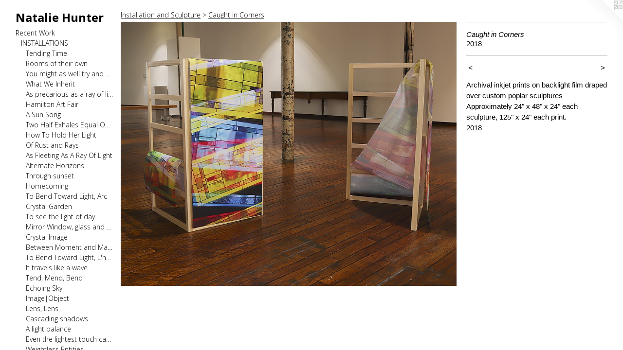

--- FILE ---
content_type: text/html;charset=utf-8
request_url: https://natalie-hunter.com/artwork/4451495-Caught%20in%20Corners%20.html
body_size: 7568
content:
<!doctype html><html class="no-js a-image mobile-title-align--center has-mobile-menu-icon--left has-text-next-to-media p-artwork has-page-nav l-bricks mobile-menu-align--center has-wall-text "><head><meta charset="utf-8" /><meta content="IE=edge" http-equiv="X-UA-Compatible" /><meta http-equiv="X-OPP-Site-Id" content="47350" /><meta http-equiv="X-OPP-Revision" content="12105" /><meta http-equiv="X-OPP-Locke-Environment" content="production" /><meta http-equiv="X-OPP-Locke-Release" content="v0.0.141" /><title>Natalie Hunter</title><link rel="canonical" href="https://natalie-hunter.com/artwork/4451495-Caught%20in%20Corners%20.html" /><meta content="website" property="og:type" /><meta property="og:url" content="https://natalie-hunter.com/artwork/4451495-Caught%20in%20Corners%20.html" /><meta property="og:title" content="Caught in Corners " /><meta content="width=device-width, initial-scale=1" name="viewport" /><link type="text/css" rel="stylesheet" href="//cdnjs.cloudflare.com/ajax/libs/normalize/3.0.2/normalize.min.css" /><link type="text/css" rel="stylesheet" media="only all" href="//maxcdn.bootstrapcdn.com/font-awesome/4.3.0/css/font-awesome.min.css" /><link type="text/css" rel="stylesheet" media="not all and (min-device-width: 600px) and (min-device-height: 600px)" href="/release/locke/production/v0.0.141/css/small.css" /><link type="text/css" rel="stylesheet" media="only all and (min-device-width: 600px) and (min-device-height: 600px)" href="/release/locke/production/v0.0.141/css/large-bricks.css" /><link type="text/css" rel="stylesheet" media="not all and (min-device-width: 600px) and (min-device-height: 600px)" href="/r17694491500000012105/css/small-site.css" /><link type="text/css" rel="stylesheet" media="only all and (min-device-width: 600px) and (min-device-height: 600px)" href="/r17694491500000012105/css/large-site.css" /><link type="text/css" rel="stylesheet" media="only all and (min-device-width: 600px) and (min-device-height: 600px)" href="//fonts.googleapis.com/css?family=Open+Sans:300" /><link type="text/css" rel="stylesheet" media="only all and (min-device-width: 600px) and (min-device-height: 600px)" href="//fonts.googleapis.com/css?family=Open+Sans:700" /><link type="text/css" rel="stylesheet" media="not all and (min-device-width: 600px) and (min-device-height: 600px)" href="//fonts.googleapis.com/css?family=Open+Sans:300&amp;text=MENUHomeRcnt%20WrkAbuviws%26PladgThCVpy" /><link type="text/css" rel="stylesheet" media="not all and (min-device-width: 600px) and (min-device-height: 600px)" href="//fonts.googleapis.com/css?family=Open+Sans:700&amp;text=Natlie%20Hunr" /><script>window.OPP = window.OPP || {};
OPP.modernMQ = 'only all';
OPP.smallMQ = 'not all and (min-device-width: 600px) and (min-device-height: 600px)';
OPP.largeMQ = 'only all and (min-device-width: 600px) and (min-device-height: 600px)';
OPP.downURI = '/x/3/5/0/47350/.down';
OPP.gracePeriodURI = '/x/3/5/0/47350/.grace_period';
OPP.imgL = function (img) {
  !window.lazySizes && img.onerror();
};
OPP.imgE = function (img) {
  img.onerror = img.onload = null;
  img.src = img.getAttribute('data-src');
  //img.srcset = img.getAttribute('data-srcset');
};</script><script src="/release/locke/production/v0.0.141/js/modernizr.js"></script><script src="/release/locke/production/v0.0.141/js/masonry.js"></script><script src="/release/locke/production/v0.0.141/js/respimage.js"></script><script src="/release/locke/production/v0.0.141/js/ls.aspectratio.js"></script><script src="/release/locke/production/v0.0.141/js/lazysizes.js"></script><script src="/release/locke/production/v0.0.141/js/large.js"></script><script src="/release/locke/production/v0.0.141/js/hammer.js"></script><script>if (!Modernizr.mq('only all')) { document.write('<link type="text/css" rel="stylesheet" href="/release/locke/production/v0.0.141/css/minimal.css">') }</script><style>.media-max-width {
  display: block;
}

@media (min-height: 947px) {

  .media-max-width {
    max-width: 1024.0px;
  }

}

@media (max-height: 947px) {

  .media-max-width {
    max-width: 108.1242236024845vh;
  }

}</style></head><body><header id="header"><a class=" site-title" href="/home.html"><span class=" site-title-text u-break-word">Natalie Hunter</span><div class=" site-title-media"></div></a><a id="mobile-menu-icon" class="mobile-menu-icon hidden--no-js hidden--large"><svg viewBox="0 0 21 17" width="21" height="17" fill="currentColor"><rect x="0" y="0" width="21" height="3" rx="0"></rect><rect x="0" y="7" width="21" height="3" rx="0"></rect><rect x="0" y="14" width="21" height="3" rx="0"></rect></svg></a></header><nav class=" hidden--large"><ul class=" site-nav"><li class="nav-item nav-home "><a class="nav-link " href="/home.html">Home</a></li><li class="nav-item expanded nav-museum "><a class="nav-link " href="/section/337678.html">Recent Work</a><ul><li class="nav-item expanded nav-museum "><a class="nav-link " href="/section/412056-Installation%20and%20Sculpture.html">INSTALLATIONS</a><ul><li class="nav-gallery nav-item expanded "><a class="nav-link " href="/section/542292-Tending%20Time.html">Tending Time</a></li><li class="nav-gallery nav-item expanded "><a class="nav-link " href="/section/542615-Rooms%20of%20their%20own.html">Rooms of their own</a></li><li class="nav-gallery nav-item expanded "><a class="nav-link " href="/section/542293-You%20might%20as%20well%20try%20and%20hold%20the%20sun.html">You might as well try and hold the sun</a></li><li class="nav-gallery nav-item expanded "><a class="nav-link " href="/section/535948-What%20We%20Inherit.html">What We Inherit</a></li><li class="nav-gallery nav-item expanded "><a class="nav-link " href="/section/536311-As%20precarious%20as%20a%20ray%20of%20light%20.html">As precarious as a ray of light </a></li><li class="nav-gallery nav-item expanded "><a class="nav-link " href="/section/535778-Hamilton%20Art%20Fair%202024.html">Hamilton Art Fair</a></li><li class="nav-gallery nav-item expanded "><a class="nav-link " href="/section/541981-A%20Sun%20Song%2c%20for%20falling%20dusk%20and%20rising%20dawn.html">A Sun Song</a></li><li class="nav-gallery nav-item expanded "><a class="nav-link " href="/section/535944-Two%20Half%20Exhales%20Equal%20One%20Breath.html">Two Half Exhales Equal One Breath</a></li><li class="nav-gallery nav-item expanded "><a class="nav-link " href="/section/536204-Light%20Touch%2c%20How%20To%20Hold%20Her%20Light.html">How To Hold Her Light</a></li><li class="nav-gallery nav-item expanded "><a class="nav-link " href="/section/531851-Of%20Rust%20and%20Rays.html">Of Rust and Rays</a></li><li class="nav-gallery nav-item expanded "><a class="nav-link " href="/section/532235-As%20Fleeting%20As%20A%20Ray%20Of%20Light%20.html">As Fleeting As A Ray Of Light </a></li><li class="nav-gallery nav-item expanded "><a class="nav-link " href="/section/530425-Alternate%20Horizons.html">Alternate Horizons</a></li><li class="nav-gallery nav-item expanded "><a class="nav-link " href="/section/527509-Through%20sunset%2c%20slow%20dusk%2c%20and%20gathering%20dawn.html">Through sunset</a></li><li class="nav-gallery nav-item expanded "><a class="nav-link " href="/section/530424-Homecoming.html">Homecoming</a></li><li class="nav-gallery nav-item expanded "><a class="nav-link " href="/section/533887-To%20Bend%20Toward%20Light%2c%20Arc.html">To Bend Toward Light, Arc</a></li><li class="nav-gallery nav-item expanded "><a class="nav-link " href="/section/524698-Crystal%20Garden.html">Crystal Garden</a></li><li class="nav-gallery nav-item expanded "><a class="nav-link " href="/section/524170-To%20see%20the%20light%20of%20day.html">To see the light of day</a></li><li class="nav-gallery nav-item expanded "><a class="nav-link " href="/section/527901-Mirror%20Window%2c%20a%20memory%20of%20glass%20and%20stone.html">Mirror Window, glass and stone</a></li><li class="nav-gallery nav-item expanded "><a class="nav-link " href="/section/524169-Crystal%20Image%2c%20a%20memory%20of%20leaves%20and%20light.html">Crystal Image </a></li><li class="nav-gallery nav-item expanded "><a class="nav-link " href="/section/523741-Between%20Moment%20and%20Matter.html">Between Moment and Matter</a></li><li class="nav-gallery nav-item expanded "><a class="nav-link " href="/section/532236-To%20Bend%20Toward%20Light%2c%20L%27heure%20Bleue.html">To Bend Toward Light, L'heure Bleue</a></li><li class="nav-gallery nav-item expanded "><a class="nav-link " href="/section/523752-It%20travels%20like%20a%20wave%2c%20a%20ripple%2c%20an%20echo.html">It travels like a wave</a></li><li class="nav-gallery nav-item expanded "><a class="nav-link " href="/section/531804-Tend%2c%20Mend%2c%20Bend.html">Tend, Mend, Bend</a></li><li class="nav-gallery nav-item expanded "><a class="nav-link " href="/section/523320-Echoing%20Sky.html">Echoing Sky</a></li><li class="nav-gallery nav-item expanded "><a class="nav-link " href="/section/518876-Image%7cObject%3a%20new%20approaches%20to%20three-dimensional%20photography%20.html">Image|Object </a></li><li class="nav-gallery nav-item expanded "><a class="nav-link " href="/section/525980-Lens%2c%20Lens%20.html">Lens, Lens </a></li><li class="nav-gallery nav-item expanded "><a class="nav-link " href="/section/524582-Sun%20Slips%2c%20cascading%20shadows.html">Cascading shadows</a></li><li class="nav-gallery nav-item expanded "><a class="nav-link " href="/section/525981-A%20light%20balance.html">A light balance</a></li><li class="nav-gallery nav-item expanded "><a class="nav-link " href="/section/488449-Even%20the%20lightest%20touch%20can%20leave%20a%20lasting%20trace%20.html">Even the lightest touch can leave a lasting trace </a></li><li class="nav-gallery nav-item expanded "><a class="nav-link " href="/section/514984-Weightless%20Entities%2c%20Centre%203%20Group%20Exhibition.html">Weightless Entities </a></li><li class="nav-gallery nav-item expanded "><a class="nav-link " href="/section/510341-How%20dim%20died%20the%20sun%2c%20how%20far%20hung%20the%20sky%20.html">How dim died the sun</a></li><li class="nav-gallery nav-item expanded "><a class="nav-link " href="/section/514903-Sun%20Slips%20%28unique%20transparent%20film%20installation%29.html">Sun Slips</a></li><li class="nav-gallery nav-item expanded "><a class="nav-link " href="/section/500594-Edge%20of%20Sky%20.html">Edge of Sky </a></li><li class="nav-gallery nav-item expanded "><a class="nav-link " href="/section/510949-Light%20Shift%2c%20Still%20Light.html">Light Shift, Still Light</a></li><li class="nav-gallery nav-item expanded "><a class="nav-link " href="/section/542659-Light%20Fold%2c%20I%20remember%20the%20light%20then.html">Light Fold, I remember the light then</a></li><li class="nav-gallery nav-item expanded "><a class="nav-link " href="/section/510339-Breaths%2c%20Monuments%2c%20Offerings%20.html">Breaths, Monuments, Offerings </a></li><li class="nav-gallery nav-item expanded "><a class="nav-link " href="/section/482218-When%20I%20see%2c%20I%20breathe%20light%20.html">When I see, I breathe light </a></li><li class="nav-gallery nav-item expanded "><a class="nav-link " href="/section/494445-Scent%20of%20the%20Sun.html">Scent of the Sun</a></li><li class="nav-gallery nav-item expanded "><a class="nav-link " href="/section/515765-Light%20Leak%20%28study%20for%20a%20window%29.html">Light Leak</a></li><li class="nav-gallery nav-item expanded "><a class="nav-link " href="/section/510950-Mirror%20Window%2c%20at%20dusk.html">Mirror Window, at dusk</a></li><li class="nav-gallery nav-item expanded "><a class="nav-link " href="/section/488276-Billows%20and%20Breathing%20Spaces%20.html">Billows and Breathing Spaces </a></li><li class="nav-gallery nav-item expanded "><a class="nav-link " href="/section/480618-To%20Breathe%20Light%20.html">To Breathe Light </a></li><li class="nav-gallery nav-item expanded "><a class="nav-link " href="/section/482509-Sensations%20of%20breathing%20at%20the%20sound%20of%20light%20.html">Sensations of breathing</a></li><li class="nav-gallery nav-item expanded "><a class="nav-link " href="/section/480772-Shaping%20Time%3a%20Natalie%20Hunter%2c%20Xiaojing%20Yan%20and%20Lois%20Schklar.html">Shaping Time </a></li><li class="nav-gallery nav-item expanded "><a class="nav-link " href="/section/482893-Billows%20and%20boughs%20.html">Billows and boughs </a></li><li class="nav-gallery nav-item expanded "><a class="nav-link " href="/section/482778-Billows%2c%20silent%20limbs%20.html">Billows, silent limbs </a></li><li class="nav-gallery nav-item expanded "><a class="nav-link " href="/section/480552-Breaths%20of%20a%20House%20.html">Breaths of a House </a></li><li class="nav-gallery nav-item expanded "><a class="nav-link " href="/section/482831-Two%20breaths%20at%20dusk%20.html">Billows, two breaths at dusk </a></li><li class="nav-item expanded nav-museum "><a class="nav-link " href="/section/480547-Breathing%20Spaces%20.html">Breathing Spaces </a><ul><li class="nav-gallery nav-item "><a class="nav-link " href="/section/482046-Breathing%20Space%201%2c%20dawn%20to%20dusk.html">Breathing Space 1, dawn to dusk
</a></li><li class="nav-gallery nav-item "><a class="nav-link " href="/section/482077-Breathing%20Space%202%2c%20dawn%20to%20dusk.html">Breathing Space 2, dawn to dusk</a></li><li class="nav-gallery nav-item "><a class="nav-link " href="/section/482885-Breathing%20Space%203.html">Breathing Space 3</a></li><li class="nav-gallery nav-item "><a class="nav-link " href="/section/482886-Breathing%20Space%204.html">Breathing Space 4</a></li><li class="nav-gallery nav-item "><a class="nav-link " href="/section/482888-Breathing%20Space%205%20.html">Breathing Space 5 </a></li><li class="nav-gallery nav-item "><a class="nav-link " href="/section/502395-Breaths%20taken%2c%20released%2c%20and%20caught%20by%20light%20.html">Breaths taken, released, and caught by light </a></li></ul></li><li class="nav-gallery nav-item expanded "><a class="nav-link " href="/section/482884-Breathing%20Spell%20.html">Breathing Spell </a></li><li class="nav-gallery nav-item expanded "><a class="nav-link " href="/section/477526-Helios%20.html">Helios </a></li><li class="nav-gallery nav-item expanded "><a class="nav-link " href="/section/477020-Staring%20Into%20The%20Sun%20.html">Staring Into The Sun </a></li><li class="nav-gallery nav-item expanded "><a class="selected nav-link " href="/section/470681-Caught%20in%20Corners%20.html">Caught in Corners </a></li><li class="nav-gallery nav-item expanded "><a class="nav-link " href="/section/468218-As%20The%20Light%20Touches.html">As The Light Touches</a></li><li class="nav-gallery nav-item expanded "><a class="nav-link " href="/section/468217-Dappled%20.html">Dappled </a></li><li class="nav-gallery nav-item expanded "><a class="nav-link " href="/section/468972-Shadow%20Spans.html">Shadow Spans</a></li><li class="nav-gallery nav-item expanded "><a class="nav-link " href="/section/468215-Mirrored%20in%20Light%20.html">Mirrored in the light </a></li><li class="nav-gallery nav-item expanded "><a class="nav-link " href="/section/468214-The%20sky%20seemed%20to%20fold%20in%20ribbons%20of%20palest%20sunlight%20.html">The sky seemed to fold </a></li><li class="nav-gallery nav-item expanded "><a class="nav-link " href="/section/470891-Songs%20of%20May%20.html">Songs of May </a></li><li class="nav-gallery nav-item expanded "><a class="nav-link " href="/section/452348-Signs%20of%20Light.html">Signs of Light </a></li><li class="nav-gallery nav-item expanded "><a class="nav-link " href="/section/511140-Triple%20Window%20.html">Triple Window </a></li><li class="nav-gallery nav-item expanded "><a class="nav-link " href="/section/509330-The%20sun%27s%20rays%20do%20not%20burn%20until%20brought%20to%20a%20focus%20-%20Centre%203.html">The sun's rays - C3</a></li><li class="nav-gallery nav-item expanded "><a class="nav-link " href="/section/515907-The%20sun%27s%20rays%20do%20not%20burn%20until%20brought%20to%20a%20focus%20-%20Cotton%20Factory%20.html">The sun's rays - Cotton Factory </a></li><li class="nav-gallery nav-item expanded "><a class="nav-link " href="/section/456968-The%20sun%27s%20rays%20do%20not%20burn%20until%20brought%20to%20a%20focus%20.html">The sun's rays </a></li><li class="nav-gallery nav-item expanded "><a class="nav-link " href="/section/451077-Present%20Pasts.html">Present Pasts</a></li><li class="nav-gallery nav-item expanded "><a class="nav-link " href="/section/439552-Rosy%20Pictures.html">Rosy Pictures</a></li></ul></li><li class="nav-item expanded nav-museum "><a class="nav-link " href="/section/412041-Images.html">IMAGES</a><ul><li class="nav-item nav-museum "><a class="nav-link " href="/section/539971-Bathed%20In%20Strange%20Light%20%28prints%29.html">Bathed In Strange Light (prints)</a><ul><li class="nav-gallery nav-item "><a class="nav-link " href="/section/541159-Bathed%20In%20Strange%20Light%20%28Surface%29.html">Surface</a></li><li class="nav-gallery nav-item "><a class="nav-link " href="/section/541160-Bathed%20In%20Strange%20Light%20%28Sky%29.html">Sky</a></li><li class="nav-gallery nav-item "><a class="nav-link " href="/section/541162-Bathed%20In%20Strange%20Light%20%28Shadow%29.html">Bathed In Strange Light (Shadow)</a></li></ul></li><li class="nav-gallery nav-item "><a class="nav-link " href="/section/538410-In%20The%20Shadow%20of%20Rust.html">In The Shadow of Rust</a></li><li class="nav-gallery nav-item "><a class="nav-link " href="/artwork/5287608-Light%20Touch%2c%20Sisters.html">A Light Touch, Sisters</a></li><li class="nav-gallery nav-item "><a class="nav-link " href="/section/528253-Crystal%20Garden.html">Crystal Garden</a></li><li class="nav-gallery nav-item "><a class="nav-link " href="/section/535729-October%20Skies%20%28Through%20sunset%2c%20slow%20dusk%2c%20and%20gathering%20dawn%29.html">October Skies</a></li><li class="nav-gallery nav-item "><a class="nav-link " href="/section/520671-Sensing%20Sun%20.html">Sensing Sun </a></li><li class="nav-gallery nav-item "><a class="nav-link " href="/section/532255-Of%20Rust%20and%20Rays.html">Of Rust and Rays</a></li><li class="nav-gallery nav-item "><a class="nav-link " href="/section/525159-Mirror%20Spaces.html">Mirror Spaces</a></li><li class="nav-gallery nav-item "><a class="nav-link " href="/section/506486-Waylight%20.html">Waylight </a></li><li class="nav-gallery nav-item "><a class="nav-link " href="/section/508016-Scent%20of%20the%20Sun%20%28limited%20edition%29.html">Scent of the Sun (limited edition)</a></li><li class="nav-gallery nav-item "><a class="nav-link " href="/section/500595-Slow%20Sun%20.html">Slow Sun </a></li><li class="nav-gallery nav-item "><a class="nav-link " href="/section/505797-The%20Lightest%20Touch%20Can%20Leave%20a%20Lasting%20Trace%20.html">The Lightest Touch </a></li><li class="nav-gallery nav-item "><a class="nav-link " href="/section/468468-When%20I%20see%2c%20I%20breathe%20light.html">When I see, I breathe light</a></li><li class="nav-gallery nav-item "><a class="nav-link " href="/section/481352-To%20Breathe%20Light%20.html">To Breathe Light </a></li><li class="nav-gallery nav-item "><a class="nav-link " href="/section/514902-Sun%20Slips.html">Sun Slips</a></li><li class="nav-gallery nav-item "><a class="nav-link " href="/section/482426-To%20shape%20air%2c%20to%20catch%20light%20.html">To shape air, to catch light </a></li><li class="nav-gallery nav-item "><a class="nav-link " href="/section/462483-As%20The%20Light%20Touches.html">As The Light Touches</a></li><li class="nav-gallery nav-item "><a class="nav-link " href="/section/521698-Light%20Touch.html">Light Touch</a></li><li class="nav-gallery nav-item "><a class="nav-link " href="/section/457104-The%20sun%27s%20rays%20do%20not%20burn%20until%20brought%20to%20a%20focus.html">The sun's rays</a></li><li class="nav-gallery nav-item "><a class="nav-link " href="/section/430282-Rosy%20Pictures.html">Rosy Pictures</a></li><li class="nav-gallery nav-item "><a class="nav-link " href="/section/461667-Picture-esque.html">Picture-esque</a></li></ul></li><li class="nav-gallery nav-item expanded "><a class="nav-link " href="/section/392960-Video.html">VIDEO</a></li><li class="nav-item expanded nav-museum "><a class="nav-link " href="/section/492725-Public%20Art.html">PUBLIC ART</a><ul><li class="nav-gallery nav-item "><a class="nav-link " href="/section/534749-Bathed%20in%20Strange%20Light%20%28The%20Bentway%29.html">Bathed in Strange Light </a></li><li class="nav-gallery nav-item "><a class="nav-link " href="/section/518485-Sensing%20Sun%20%28Hamilton%20Winterfest%202023%29.html">Sensing Sun</a></li><li class="nav-gallery nav-item "><a class="nav-link " href="/section/506485-Waylight%20-%20Valley%20Park.html">Waylight</a></li><li class="nav-gallery nav-item "><a class="nav-link " href="/section/508018-Rooms%3a%20Gladstone%20House%20%28%23407%29.html">Rooms</a></li><li class="nav-gallery nav-item "><a class="nav-link " href="/section/499186-Window%20Activations%20-%20Hamilton%20Artists%20Inc%2e%20.html">Window Activations </a></li><li class="nav-gallery nav-item "><a class="nav-link " href="/section/461252-Signs%20of%20Light.html">Signs of Light</a></li><li class="nav-gallery nav-item "><a class="nav-link " href="/section/439527-Pieces%20of%20Light.html">Pieces of Light </a></li><li class="nav-gallery nav-item "><a class="nav-link " href="/section/464703-Timelines%20-%20James%20St%20S%20Public%20Art%20Proposal%20.html">Timelines </a></li></ul></li><li class="nav-item expanded nav-museum "><a class="nav-link " href="/section/344452-Drawing%2c%20Sculpture%2c%20Studies.html">STUDIES &amp; SCULPTURE</a><ul><li class="nav-gallery nav-item "><a class="nav-link " href="/section/545626-Shaping%20Light%2c%20Weighing%20Breath%20%28studies%29.html">Shaping Light, Weighing Breath (studies)</a></li><li class="nav-gallery nav-item "><a class="nav-link " href="/section/536308-Sun%20Slips%20%28Concept%20Maquettes%29.html">Sun Slips (Concept Maquettes)</a></li><li class="nav-gallery nav-item "><a class="nav-link " href="/section/535780-Bathed%20in%20Strange%20Light%20%28Concept%20Maquettes%29.html">Bathed in Strange Light (Concept Maquettes)</a></li><li class="nav-item nav-museum "><a class="nav-link " href="/section/533838-Sculpture%202020-2024.html">Sculpture 2020-2024</a><ul><li class="nav-gallery nav-item "><a class="nav-link " href="/artwork/5309051-Apertures%2c%20Lenses.html">Apertures, Lenses </a></li><li class="nav-gallery nav-item "><a class="nav-link " href="/section/533841-Double%20Eclipse.html">Double Eclipse</a></li><li class="nav-gallery nav-item "><a class="nav-link " href="/section/533840-The%20shape%20of%20air%2c%20the%20sound%20of%20light%20.html">The shape of air, the sound of light </a></li><li class="nav-gallery nav-item "><a class="nav-link " href="/artwork/5308601-Apertures%2c%20when%20three%20circles%20meet%20.html">Apertures</a></li><li class="nav-gallery nav-item "><a class="nav-link " href="/artwork/5309047-Eclipse%2c%20Arcs%20.html">Eclipse, Arcs </a></li></ul></li><li class="nav-gallery nav-item "><a class="nav-link " href="/section/493166-Broken%20Light.html">Broken Light</a></li><li class="nav-gallery nav-item "><a class="nav-link " href="/section/500699-Structures%20For%20Light%20.html">Structures For Light </a></li><li class="nav-gallery nav-item "><a class="nav-link " href="/section/369068-Notations.html">Notations</a></li><li class="nav-gallery nav-item "><a class="nav-link " href="/section/488335-Breath%20%28studies%29.html">Breath (studies)</a></li><li class="nav-gallery nav-item "><a class="nav-link " href="/section/460922-Studies%20in%20light%2c%20space%2c%20and%20materials%20.html">Studies in light, space, and materials </a></li></ul></li><li class="nav-item expanded nav-museum "><a class="nav-link " href="/section/521628-Archive%20%282009%20-%202016%29.html">ARCHIVE </a><ul><li class="nav-gallery nav-item "><a class="nav-link " href="/section/377969-A%20Map%20of%20Time%20and%20Space%20According%20to%20Present%20Reflections%20.html">A Map of Time</a></li><li class="nav-gallery nav-item "><a class="nav-link " href="/section/521629-Trying%20but%20so%20often%20failing%20to%20bend%20toward%20the%20light.html">Trying but so often failing to bend toward the light</a></li><li class="nav-gallery nav-item "><a class="nav-link " href="/section/448931-Pieces%20of%20Light%3a%20An%20Appendix.html">Pieces of Light: Appendix</a></li><li class="nav-gallery nav-item "><a class="nav-link " href="/section/451074-Folded%20Light.html">Folded Light</a></li><li class="nav-gallery nav-item "><a class="nav-link " href="/section/458499-Light%2c%20unfolding.html">Light, unfolding</a></li><li class="nav-gallery nav-item "><a class="nav-link " href="/section/431926-Endings.html">Endings</a></li><li class="nav-gallery nav-item "><a class="nav-link " href="/section/402779-ReVisions.html">ReVisions</a></li><li class="nav-gallery nav-item "><a class="nav-link " href="/section/394662-Thoughtscapes.html">Thoughtscapes</a></li><li class="nav-gallery nav-item "><a class="nav-link " href="/section/386275-Sentences%20Without%20Words.html">Sentences</a></li><li class="nav-gallery nav-item "><a class="nav-link " href="/section/387381-Positives.html">Positives</a></li><li class="nav-gallery nav-item "><a class="nav-link " href="/section/426636-Of%20Unknown%20Origins.html">Of Unknown Origins</a></li><li class="nav-gallery nav-item "><a class="nav-link " href="/section/396014-Border%20Scopes.html">Border Scopes</a></li><li class="nav-gallery nav-item "><a class="nav-link " href="/section/396561-Peripheries.html">Peripheries</a></li><li class="nav-gallery nav-item "><a class="nav-link " href="/section/377970-Points%20of%20Focus.html">Points of Focus</a></li><li class="nav-gallery nav-item "><a class="nav-link " href="/section/342888-Passing%20Through.html">Passing Through</a></li><li class="nav-gallery nav-item "><a class="nav-link " href="/section/340150-100%20Spaces%20From%20All%20The%20Places%20One%20Has%20Possibly%20Ever%20Lived.html">100 Spaces</a></li><li class="nav-gallery nav-item "><a class="nav-link " href="/section/342868-Archives%20From%20My%20Potential%20Past.html">Archives</a></li><li class="nav-gallery nav-item "><a class="nav-link " href="/section/342879-Headlines.html">Headlines</a></li><li class="nav-gallery nav-item "><a class="nav-link " href="/section/342867-Potential%20Fragments%20of%20Your%20Lost%20House.html">Potential Fragments</a></li><li class="nav-gallery nav-item "><a class="nav-link " href="/section/342869-Green%20Space.html">Green Space</a></li><li class="nav-gallery nav-item "><a class="nav-link " href="/artwork/3365564-Six%20Plots%20of%20You%20and%20Me.html">Six Plots</a></li></ul></li><li class="nav-item expanded nav-museum "><a class="nav-link " href="/section/439551-Curatorial.html">Curatorial</a><ul><li class="nav-gallery nav-item "><a class="nav-link " href="/section/439524-brickworks%20.html">brickworks </a></li></ul></li></ul></li><li class="nav-flex2 nav-item "><a class="nav-link " href="/page/2-About%20.html">About</a></li><li class="d3 nav-divider hidden--small"></li><li class="nav-flex1 nav-item "><a class="nav-link " href="/page/1-Reviews%20%26%20Publications%20.html">Reviews &amp; Publications</a></li><li class="nav-item nav-flex3 "><a class="nav-link " href="/page/3-ACKNOWLEDGMENTS%20.html">Acknowledgments</a></li><li class="d3 nav-divider hidden--small"></li><li class="nav-flex4 nav-item "><a class="nav-link " href="/page/4-Teaching.html">Teaching</a></li><li class="d3 nav-divider hidden--small"></li><li class="nav-item nav-contact "><a class="nav-link " href="/contact.html">Contact</a></li><li class="nav-item nav-pdf1 "><a target="_blank" class="nav-link " href="//img-cache.oppcdn.com/fixed/47350/assets/fNLz64rihqGLmLDo.pdf">CV</a></li><li class="d3 nav-divider hidden--small"></li><li class="nav-flex5 nav-item "><a class="nav-link " href="/page/5-Copyright.html">Copyright</a></li></ul></nav><div class=" content"><nav class=" hidden--small" id="nav"><header><a class=" site-title" href="/home.html"><span class=" site-title-text u-break-word">Natalie Hunter</span><div class=" site-title-media"></div></a></header><ul class=" site-nav"><li class="nav-item nav-home "><a class="nav-link " href="/home.html">Home</a></li><li class="nav-item expanded nav-museum "><a class="nav-link " href="/section/337678.html">Recent Work</a><ul><li class="nav-item expanded nav-museum "><a class="nav-link " href="/section/412056-Installation%20and%20Sculpture.html">INSTALLATIONS</a><ul><li class="nav-gallery nav-item expanded "><a class="nav-link " href="/section/542292-Tending%20Time.html">Tending Time</a></li><li class="nav-gallery nav-item expanded "><a class="nav-link " href="/section/542615-Rooms%20of%20their%20own.html">Rooms of their own</a></li><li class="nav-gallery nav-item expanded "><a class="nav-link " href="/section/542293-You%20might%20as%20well%20try%20and%20hold%20the%20sun.html">You might as well try and hold the sun</a></li><li class="nav-gallery nav-item expanded "><a class="nav-link " href="/section/535948-What%20We%20Inherit.html">What We Inherit</a></li><li class="nav-gallery nav-item expanded "><a class="nav-link " href="/section/536311-As%20precarious%20as%20a%20ray%20of%20light%20.html">As precarious as a ray of light </a></li><li class="nav-gallery nav-item expanded "><a class="nav-link " href="/section/535778-Hamilton%20Art%20Fair%202024.html">Hamilton Art Fair</a></li><li class="nav-gallery nav-item expanded "><a class="nav-link " href="/section/541981-A%20Sun%20Song%2c%20for%20falling%20dusk%20and%20rising%20dawn.html">A Sun Song</a></li><li class="nav-gallery nav-item expanded "><a class="nav-link " href="/section/535944-Two%20Half%20Exhales%20Equal%20One%20Breath.html">Two Half Exhales Equal One Breath</a></li><li class="nav-gallery nav-item expanded "><a class="nav-link " href="/section/536204-Light%20Touch%2c%20How%20To%20Hold%20Her%20Light.html">How To Hold Her Light</a></li><li class="nav-gallery nav-item expanded "><a class="nav-link " href="/section/531851-Of%20Rust%20and%20Rays.html">Of Rust and Rays</a></li><li class="nav-gallery nav-item expanded "><a class="nav-link " href="/section/532235-As%20Fleeting%20As%20A%20Ray%20Of%20Light%20.html">As Fleeting As A Ray Of Light </a></li><li class="nav-gallery nav-item expanded "><a class="nav-link " href="/section/530425-Alternate%20Horizons.html">Alternate Horizons</a></li><li class="nav-gallery nav-item expanded "><a class="nav-link " href="/section/527509-Through%20sunset%2c%20slow%20dusk%2c%20and%20gathering%20dawn.html">Through sunset</a></li><li class="nav-gallery nav-item expanded "><a class="nav-link " href="/section/530424-Homecoming.html">Homecoming</a></li><li class="nav-gallery nav-item expanded "><a class="nav-link " href="/section/533887-To%20Bend%20Toward%20Light%2c%20Arc.html">To Bend Toward Light, Arc</a></li><li class="nav-gallery nav-item expanded "><a class="nav-link " href="/section/524698-Crystal%20Garden.html">Crystal Garden</a></li><li class="nav-gallery nav-item expanded "><a class="nav-link " href="/section/524170-To%20see%20the%20light%20of%20day.html">To see the light of day</a></li><li class="nav-gallery nav-item expanded "><a class="nav-link " href="/section/527901-Mirror%20Window%2c%20a%20memory%20of%20glass%20and%20stone.html">Mirror Window, glass and stone</a></li><li class="nav-gallery nav-item expanded "><a class="nav-link " href="/section/524169-Crystal%20Image%2c%20a%20memory%20of%20leaves%20and%20light.html">Crystal Image </a></li><li class="nav-gallery nav-item expanded "><a class="nav-link " href="/section/523741-Between%20Moment%20and%20Matter.html">Between Moment and Matter</a></li><li class="nav-gallery nav-item expanded "><a class="nav-link " href="/section/532236-To%20Bend%20Toward%20Light%2c%20L%27heure%20Bleue.html">To Bend Toward Light, L'heure Bleue</a></li><li class="nav-gallery nav-item expanded "><a class="nav-link " href="/section/523752-It%20travels%20like%20a%20wave%2c%20a%20ripple%2c%20an%20echo.html">It travels like a wave</a></li><li class="nav-gallery nav-item expanded "><a class="nav-link " href="/section/531804-Tend%2c%20Mend%2c%20Bend.html">Tend, Mend, Bend</a></li><li class="nav-gallery nav-item expanded "><a class="nav-link " href="/section/523320-Echoing%20Sky.html">Echoing Sky</a></li><li class="nav-gallery nav-item expanded "><a class="nav-link " href="/section/518876-Image%7cObject%3a%20new%20approaches%20to%20three-dimensional%20photography%20.html">Image|Object </a></li><li class="nav-gallery nav-item expanded "><a class="nav-link " href="/section/525980-Lens%2c%20Lens%20.html">Lens, Lens </a></li><li class="nav-gallery nav-item expanded "><a class="nav-link " href="/section/524582-Sun%20Slips%2c%20cascading%20shadows.html">Cascading shadows</a></li><li class="nav-gallery nav-item expanded "><a class="nav-link " href="/section/525981-A%20light%20balance.html">A light balance</a></li><li class="nav-gallery nav-item expanded "><a class="nav-link " href="/section/488449-Even%20the%20lightest%20touch%20can%20leave%20a%20lasting%20trace%20.html">Even the lightest touch can leave a lasting trace </a></li><li class="nav-gallery nav-item expanded "><a class="nav-link " href="/section/514984-Weightless%20Entities%2c%20Centre%203%20Group%20Exhibition.html">Weightless Entities </a></li><li class="nav-gallery nav-item expanded "><a class="nav-link " href="/section/510341-How%20dim%20died%20the%20sun%2c%20how%20far%20hung%20the%20sky%20.html">How dim died the sun</a></li><li class="nav-gallery nav-item expanded "><a class="nav-link " href="/section/514903-Sun%20Slips%20%28unique%20transparent%20film%20installation%29.html">Sun Slips</a></li><li class="nav-gallery nav-item expanded "><a class="nav-link " href="/section/500594-Edge%20of%20Sky%20.html">Edge of Sky </a></li><li class="nav-gallery nav-item expanded "><a class="nav-link " href="/section/510949-Light%20Shift%2c%20Still%20Light.html">Light Shift, Still Light</a></li><li class="nav-gallery nav-item expanded "><a class="nav-link " href="/section/542659-Light%20Fold%2c%20I%20remember%20the%20light%20then.html">Light Fold, I remember the light then</a></li><li class="nav-gallery nav-item expanded "><a class="nav-link " href="/section/510339-Breaths%2c%20Monuments%2c%20Offerings%20.html">Breaths, Monuments, Offerings </a></li><li class="nav-gallery nav-item expanded "><a class="nav-link " href="/section/482218-When%20I%20see%2c%20I%20breathe%20light%20.html">When I see, I breathe light </a></li><li class="nav-gallery nav-item expanded "><a class="nav-link " href="/section/494445-Scent%20of%20the%20Sun.html">Scent of the Sun</a></li><li class="nav-gallery nav-item expanded "><a class="nav-link " href="/section/515765-Light%20Leak%20%28study%20for%20a%20window%29.html">Light Leak</a></li><li class="nav-gallery nav-item expanded "><a class="nav-link " href="/section/510950-Mirror%20Window%2c%20at%20dusk.html">Mirror Window, at dusk</a></li><li class="nav-gallery nav-item expanded "><a class="nav-link " href="/section/488276-Billows%20and%20Breathing%20Spaces%20.html">Billows and Breathing Spaces </a></li><li class="nav-gallery nav-item expanded "><a class="nav-link " href="/section/480618-To%20Breathe%20Light%20.html">To Breathe Light </a></li><li class="nav-gallery nav-item expanded "><a class="nav-link " href="/section/482509-Sensations%20of%20breathing%20at%20the%20sound%20of%20light%20.html">Sensations of breathing</a></li><li class="nav-gallery nav-item expanded "><a class="nav-link " href="/section/480772-Shaping%20Time%3a%20Natalie%20Hunter%2c%20Xiaojing%20Yan%20and%20Lois%20Schklar.html">Shaping Time </a></li><li class="nav-gallery nav-item expanded "><a class="nav-link " href="/section/482893-Billows%20and%20boughs%20.html">Billows and boughs </a></li><li class="nav-gallery nav-item expanded "><a class="nav-link " href="/section/482778-Billows%2c%20silent%20limbs%20.html">Billows, silent limbs </a></li><li class="nav-gallery nav-item expanded "><a class="nav-link " href="/section/480552-Breaths%20of%20a%20House%20.html">Breaths of a House </a></li><li class="nav-gallery nav-item expanded "><a class="nav-link " href="/section/482831-Two%20breaths%20at%20dusk%20.html">Billows, two breaths at dusk </a></li><li class="nav-item expanded nav-museum "><a class="nav-link " href="/section/480547-Breathing%20Spaces%20.html">Breathing Spaces </a><ul><li class="nav-gallery nav-item "><a class="nav-link " href="/section/482046-Breathing%20Space%201%2c%20dawn%20to%20dusk.html">Breathing Space 1, dawn to dusk
</a></li><li class="nav-gallery nav-item "><a class="nav-link " href="/section/482077-Breathing%20Space%202%2c%20dawn%20to%20dusk.html">Breathing Space 2, dawn to dusk</a></li><li class="nav-gallery nav-item "><a class="nav-link " href="/section/482885-Breathing%20Space%203.html">Breathing Space 3</a></li><li class="nav-gallery nav-item "><a class="nav-link " href="/section/482886-Breathing%20Space%204.html">Breathing Space 4</a></li><li class="nav-gallery nav-item "><a class="nav-link " href="/section/482888-Breathing%20Space%205%20.html">Breathing Space 5 </a></li><li class="nav-gallery nav-item "><a class="nav-link " href="/section/502395-Breaths%20taken%2c%20released%2c%20and%20caught%20by%20light%20.html">Breaths taken, released, and caught by light </a></li></ul></li><li class="nav-gallery nav-item expanded "><a class="nav-link " href="/section/482884-Breathing%20Spell%20.html">Breathing Spell </a></li><li class="nav-gallery nav-item expanded "><a class="nav-link " href="/section/477526-Helios%20.html">Helios </a></li><li class="nav-gallery nav-item expanded "><a class="nav-link " href="/section/477020-Staring%20Into%20The%20Sun%20.html">Staring Into The Sun </a></li><li class="nav-gallery nav-item expanded "><a class="selected nav-link " href="/section/470681-Caught%20in%20Corners%20.html">Caught in Corners </a></li><li class="nav-gallery nav-item expanded "><a class="nav-link " href="/section/468218-As%20The%20Light%20Touches.html">As The Light Touches</a></li><li class="nav-gallery nav-item expanded "><a class="nav-link " href="/section/468217-Dappled%20.html">Dappled </a></li><li class="nav-gallery nav-item expanded "><a class="nav-link " href="/section/468972-Shadow%20Spans.html">Shadow Spans</a></li><li class="nav-gallery nav-item expanded "><a class="nav-link " href="/section/468215-Mirrored%20in%20Light%20.html">Mirrored in the light </a></li><li class="nav-gallery nav-item expanded "><a class="nav-link " href="/section/468214-The%20sky%20seemed%20to%20fold%20in%20ribbons%20of%20palest%20sunlight%20.html">The sky seemed to fold </a></li><li class="nav-gallery nav-item expanded "><a class="nav-link " href="/section/470891-Songs%20of%20May%20.html">Songs of May </a></li><li class="nav-gallery nav-item expanded "><a class="nav-link " href="/section/452348-Signs%20of%20Light.html">Signs of Light </a></li><li class="nav-gallery nav-item expanded "><a class="nav-link " href="/section/511140-Triple%20Window%20.html">Triple Window </a></li><li class="nav-gallery nav-item expanded "><a class="nav-link " href="/section/509330-The%20sun%27s%20rays%20do%20not%20burn%20until%20brought%20to%20a%20focus%20-%20Centre%203.html">The sun's rays - C3</a></li><li class="nav-gallery nav-item expanded "><a class="nav-link " href="/section/515907-The%20sun%27s%20rays%20do%20not%20burn%20until%20brought%20to%20a%20focus%20-%20Cotton%20Factory%20.html">The sun's rays - Cotton Factory </a></li><li class="nav-gallery nav-item expanded "><a class="nav-link " href="/section/456968-The%20sun%27s%20rays%20do%20not%20burn%20until%20brought%20to%20a%20focus%20.html">The sun's rays </a></li><li class="nav-gallery nav-item expanded "><a class="nav-link " href="/section/451077-Present%20Pasts.html">Present Pasts</a></li><li class="nav-gallery nav-item expanded "><a class="nav-link " href="/section/439552-Rosy%20Pictures.html">Rosy Pictures</a></li></ul></li><li class="nav-item expanded nav-museum "><a class="nav-link " href="/section/412041-Images.html">IMAGES</a><ul><li class="nav-item nav-museum "><a class="nav-link " href="/section/539971-Bathed%20In%20Strange%20Light%20%28prints%29.html">Bathed In Strange Light (prints)</a><ul><li class="nav-gallery nav-item "><a class="nav-link " href="/section/541159-Bathed%20In%20Strange%20Light%20%28Surface%29.html">Surface</a></li><li class="nav-gallery nav-item "><a class="nav-link " href="/section/541160-Bathed%20In%20Strange%20Light%20%28Sky%29.html">Sky</a></li><li class="nav-gallery nav-item "><a class="nav-link " href="/section/541162-Bathed%20In%20Strange%20Light%20%28Shadow%29.html">Bathed In Strange Light (Shadow)</a></li></ul></li><li class="nav-gallery nav-item "><a class="nav-link " href="/section/538410-In%20The%20Shadow%20of%20Rust.html">In The Shadow of Rust</a></li><li class="nav-gallery nav-item "><a class="nav-link " href="/artwork/5287608-Light%20Touch%2c%20Sisters.html">A Light Touch, Sisters</a></li><li class="nav-gallery nav-item "><a class="nav-link " href="/section/528253-Crystal%20Garden.html">Crystal Garden</a></li><li class="nav-gallery nav-item "><a class="nav-link " href="/section/535729-October%20Skies%20%28Through%20sunset%2c%20slow%20dusk%2c%20and%20gathering%20dawn%29.html">October Skies</a></li><li class="nav-gallery nav-item "><a class="nav-link " href="/section/520671-Sensing%20Sun%20.html">Sensing Sun </a></li><li class="nav-gallery nav-item "><a class="nav-link " href="/section/532255-Of%20Rust%20and%20Rays.html">Of Rust and Rays</a></li><li class="nav-gallery nav-item "><a class="nav-link " href="/section/525159-Mirror%20Spaces.html">Mirror Spaces</a></li><li class="nav-gallery nav-item "><a class="nav-link " href="/section/506486-Waylight%20.html">Waylight </a></li><li class="nav-gallery nav-item "><a class="nav-link " href="/section/508016-Scent%20of%20the%20Sun%20%28limited%20edition%29.html">Scent of the Sun (limited edition)</a></li><li class="nav-gallery nav-item "><a class="nav-link " href="/section/500595-Slow%20Sun%20.html">Slow Sun </a></li><li class="nav-gallery nav-item "><a class="nav-link " href="/section/505797-The%20Lightest%20Touch%20Can%20Leave%20a%20Lasting%20Trace%20.html">The Lightest Touch </a></li><li class="nav-gallery nav-item "><a class="nav-link " href="/section/468468-When%20I%20see%2c%20I%20breathe%20light.html">When I see, I breathe light</a></li><li class="nav-gallery nav-item "><a class="nav-link " href="/section/481352-To%20Breathe%20Light%20.html">To Breathe Light </a></li><li class="nav-gallery nav-item "><a class="nav-link " href="/section/514902-Sun%20Slips.html">Sun Slips</a></li><li class="nav-gallery nav-item "><a class="nav-link " href="/section/482426-To%20shape%20air%2c%20to%20catch%20light%20.html">To shape air, to catch light </a></li><li class="nav-gallery nav-item "><a class="nav-link " href="/section/462483-As%20The%20Light%20Touches.html">As The Light Touches</a></li><li class="nav-gallery nav-item "><a class="nav-link " href="/section/521698-Light%20Touch.html">Light Touch</a></li><li class="nav-gallery nav-item "><a class="nav-link " href="/section/457104-The%20sun%27s%20rays%20do%20not%20burn%20until%20brought%20to%20a%20focus.html">The sun's rays</a></li><li class="nav-gallery nav-item "><a class="nav-link " href="/section/430282-Rosy%20Pictures.html">Rosy Pictures</a></li><li class="nav-gallery nav-item "><a class="nav-link " href="/section/461667-Picture-esque.html">Picture-esque</a></li></ul></li><li class="nav-gallery nav-item expanded "><a class="nav-link " href="/section/392960-Video.html">VIDEO</a></li><li class="nav-item expanded nav-museum "><a class="nav-link " href="/section/492725-Public%20Art.html">PUBLIC ART</a><ul><li class="nav-gallery nav-item "><a class="nav-link " href="/section/534749-Bathed%20in%20Strange%20Light%20%28The%20Bentway%29.html">Bathed in Strange Light </a></li><li class="nav-gallery nav-item "><a class="nav-link " href="/section/518485-Sensing%20Sun%20%28Hamilton%20Winterfest%202023%29.html">Sensing Sun</a></li><li class="nav-gallery nav-item "><a class="nav-link " href="/section/506485-Waylight%20-%20Valley%20Park.html">Waylight</a></li><li class="nav-gallery nav-item "><a class="nav-link " href="/section/508018-Rooms%3a%20Gladstone%20House%20%28%23407%29.html">Rooms</a></li><li class="nav-gallery nav-item "><a class="nav-link " href="/section/499186-Window%20Activations%20-%20Hamilton%20Artists%20Inc%2e%20.html">Window Activations </a></li><li class="nav-gallery nav-item "><a class="nav-link " href="/section/461252-Signs%20of%20Light.html">Signs of Light</a></li><li class="nav-gallery nav-item "><a class="nav-link " href="/section/439527-Pieces%20of%20Light.html">Pieces of Light </a></li><li class="nav-gallery nav-item "><a class="nav-link " href="/section/464703-Timelines%20-%20James%20St%20S%20Public%20Art%20Proposal%20.html">Timelines </a></li></ul></li><li class="nav-item expanded nav-museum "><a class="nav-link " href="/section/344452-Drawing%2c%20Sculpture%2c%20Studies.html">STUDIES &amp; SCULPTURE</a><ul><li class="nav-gallery nav-item "><a class="nav-link " href="/section/545626-Shaping%20Light%2c%20Weighing%20Breath%20%28studies%29.html">Shaping Light, Weighing Breath (studies)</a></li><li class="nav-gallery nav-item "><a class="nav-link " href="/section/536308-Sun%20Slips%20%28Concept%20Maquettes%29.html">Sun Slips (Concept Maquettes)</a></li><li class="nav-gallery nav-item "><a class="nav-link " href="/section/535780-Bathed%20in%20Strange%20Light%20%28Concept%20Maquettes%29.html">Bathed in Strange Light (Concept Maquettes)</a></li><li class="nav-item nav-museum "><a class="nav-link " href="/section/533838-Sculpture%202020-2024.html">Sculpture 2020-2024</a><ul><li class="nav-gallery nav-item "><a class="nav-link " href="/artwork/5309051-Apertures%2c%20Lenses.html">Apertures, Lenses </a></li><li class="nav-gallery nav-item "><a class="nav-link " href="/section/533841-Double%20Eclipse.html">Double Eclipse</a></li><li class="nav-gallery nav-item "><a class="nav-link " href="/section/533840-The%20shape%20of%20air%2c%20the%20sound%20of%20light%20.html">The shape of air, the sound of light </a></li><li class="nav-gallery nav-item "><a class="nav-link " href="/artwork/5308601-Apertures%2c%20when%20three%20circles%20meet%20.html">Apertures</a></li><li class="nav-gallery nav-item "><a class="nav-link " href="/artwork/5309047-Eclipse%2c%20Arcs%20.html">Eclipse, Arcs </a></li></ul></li><li class="nav-gallery nav-item "><a class="nav-link " href="/section/493166-Broken%20Light.html">Broken Light</a></li><li class="nav-gallery nav-item "><a class="nav-link " href="/section/500699-Structures%20For%20Light%20.html">Structures For Light </a></li><li class="nav-gallery nav-item "><a class="nav-link " href="/section/369068-Notations.html">Notations</a></li><li class="nav-gallery nav-item "><a class="nav-link " href="/section/488335-Breath%20%28studies%29.html">Breath (studies)</a></li><li class="nav-gallery nav-item "><a class="nav-link " href="/section/460922-Studies%20in%20light%2c%20space%2c%20and%20materials%20.html">Studies in light, space, and materials </a></li></ul></li><li class="nav-item expanded nav-museum "><a class="nav-link " href="/section/521628-Archive%20%282009%20-%202016%29.html">ARCHIVE </a><ul><li class="nav-gallery nav-item "><a class="nav-link " href="/section/377969-A%20Map%20of%20Time%20and%20Space%20According%20to%20Present%20Reflections%20.html">A Map of Time</a></li><li class="nav-gallery nav-item "><a class="nav-link " href="/section/521629-Trying%20but%20so%20often%20failing%20to%20bend%20toward%20the%20light.html">Trying but so often failing to bend toward the light</a></li><li class="nav-gallery nav-item "><a class="nav-link " href="/section/448931-Pieces%20of%20Light%3a%20An%20Appendix.html">Pieces of Light: Appendix</a></li><li class="nav-gallery nav-item "><a class="nav-link " href="/section/451074-Folded%20Light.html">Folded Light</a></li><li class="nav-gallery nav-item "><a class="nav-link " href="/section/458499-Light%2c%20unfolding.html">Light, unfolding</a></li><li class="nav-gallery nav-item "><a class="nav-link " href="/section/431926-Endings.html">Endings</a></li><li class="nav-gallery nav-item "><a class="nav-link " href="/section/402779-ReVisions.html">ReVisions</a></li><li class="nav-gallery nav-item "><a class="nav-link " href="/section/394662-Thoughtscapes.html">Thoughtscapes</a></li><li class="nav-gallery nav-item "><a class="nav-link " href="/section/386275-Sentences%20Without%20Words.html">Sentences</a></li><li class="nav-gallery nav-item "><a class="nav-link " href="/section/387381-Positives.html">Positives</a></li><li class="nav-gallery nav-item "><a class="nav-link " href="/section/426636-Of%20Unknown%20Origins.html">Of Unknown Origins</a></li><li class="nav-gallery nav-item "><a class="nav-link " href="/section/396014-Border%20Scopes.html">Border Scopes</a></li><li class="nav-gallery nav-item "><a class="nav-link " href="/section/396561-Peripheries.html">Peripheries</a></li><li class="nav-gallery nav-item "><a class="nav-link " href="/section/377970-Points%20of%20Focus.html">Points of Focus</a></li><li class="nav-gallery nav-item "><a class="nav-link " href="/section/342888-Passing%20Through.html">Passing Through</a></li><li class="nav-gallery nav-item "><a class="nav-link " href="/section/340150-100%20Spaces%20From%20All%20The%20Places%20One%20Has%20Possibly%20Ever%20Lived.html">100 Spaces</a></li><li class="nav-gallery nav-item "><a class="nav-link " href="/section/342868-Archives%20From%20My%20Potential%20Past.html">Archives</a></li><li class="nav-gallery nav-item "><a class="nav-link " href="/section/342879-Headlines.html">Headlines</a></li><li class="nav-gallery nav-item "><a class="nav-link " href="/section/342867-Potential%20Fragments%20of%20Your%20Lost%20House.html">Potential Fragments</a></li><li class="nav-gallery nav-item "><a class="nav-link " href="/section/342869-Green%20Space.html">Green Space</a></li><li class="nav-gallery nav-item "><a class="nav-link " href="/artwork/3365564-Six%20Plots%20of%20You%20and%20Me.html">Six Plots</a></li></ul></li><li class="nav-item expanded nav-museum "><a class="nav-link " href="/section/439551-Curatorial.html">Curatorial</a><ul><li class="nav-gallery nav-item "><a class="nav-link " href="/section/439524-brickworks%20.html">brickworks </a></li></ul></li></ul></li><li class="nav-flex2 nav-item "><a class="nav-link " href="/page/2-About%20.html">About</a></li><li class="d3 nav-divider hidden--small"></li><li class="nav-flex1 nav-item "><a class="nav-link " href="/page/1-Reviews%20%26%20Publications%20.html">Reviews &amp; Publications</a></li><li class="nav-item nav-flex3 "><a class="nav-link " href="/page/3-ACKNOWLEDGMENTS%20.html">Acknowledgments</a></li><li class="d3 nav-divider hidden--small"></li><li class="nav-flex4 nav-item "><a class="nav-link " href="/page/4-Teaching.html">Teaching</a></li><li class="d3 nav-divider hidden--small"></li><li class="nav-item nav-contact "><a class="nav-link " href="/contact.html">Contact</a></li><li class="nav-item nav-pdf1 "><a target="_blank" class="nav-link " href="//img-cache.oppcdn.com/fixed/47350/assets/fNLz64rihqGLmLDo.pdf">CV</a></li><li class="d3 nav-divider hidden--small"></li><li class="nav-flex5 nav-item "><a class="nav-link " href="/page/5-Copyright.html">Copyright</a></li></ul><footer><div class=" copyright">© NATALIE HUNTER, 2009 - 2025</div><div class=" credit"><a href="http://otherpeoplespixels.com/ref/natalie-hunter.com" target="_blank">Website by OtherPeoplesPixels</a></div></footer></nav><main id="main"><a class=" logo hidden--small" href="http://otherpeoplespixels.com/ref/natalie-hunter.com" title="Website by OtherPeoplesPixels" target="_blank"></a><div class=" page clearfix media-max-width"><h1 class="parent-title title"><a class=" title-segment hidden--small" href="/section/412056-Installation%20and%20Sculpture.html">Installation and Sculpture</a><span class=" title-sep hidden--small"> &gt; </span><a class=" title-segment" href="/section/470681-Caught%20in%20Corners%20.html">Caught in Corners </a></h1><div class=" media-and-info"><div class=" page-media-wrapper media"><a class=" page-media u-spaceball" title="Caught in Corners " href="/artwork/4451494-Caught%20in%20Corners%20.html" id="media"><img data-aspectratio="1024/805" class="u-img " alt="Natalie Hunter As The Light Touches" src="//img-cache.oppcdn.com/fixed/47350/assets/A4254UwLX3hNWgfC.jpg" srcset="//img-cache.oppcdn.com/img/v1.0/s:47350/t:QkxBTksrVEVYVCtIRVJF/p:12/g:tl/o:2.5/a:50/q:90/1024x805-A4254UwLX3hNWgfC.jpg/1024x805/8ca7070793631305f2ad5e91ef1838dd.jpg 1024w,
//img-cache.oppcdn.com/img/v1.0/s:47350/t:QkxBTksrVEVYVCtIRVJF/p:12/g:tl/o:2.5/a:50/q:90/984x4096-A4254UwLX3hNWgfC.jpg/984x773/4412219ed8bfda39c4d17218bbfa2472.jpg 984w,
//img-cache.oppcdn.com/img/v1.0/s:47350/t:QkxBTksrVEVYVCtIRVJF/p:12/g:tl/o:2.5/a:50/q:90/1400x720-A4254UwLX3hNWgfC.jpg/915x720/4a41e08afdc177419cf1b06048de321d.jpg 915w,
//img-cache.oppcdn.com/img/v1.0/s:47350/t:QkxBTksrVEVYVCtIRVJF/p:12/g:tl/o:2.5/a:50/q:90/984x588-A4254UwLX3hNWgfC.jpg/747x588/a6c2b0474da9f7e9264db63f13647dd2.jpg 747w,
//img-cache.oppcdn.com/img/v1.0/s:47350/t:QkxBTksrVEVYVCtIRVJF/p:12/g:tl/o:2.5/a:50/q:90/640x4096-A4254UwLX3hNWgfC.jpg/640x503/d390697ab7ca0cc8b54800909bbd95e3.jpg 640w,
//img-cache.oppcdn.com/fixed/47350/assets/A4254UwLX3hNWgfC.jpg 610w" sizes="(max-device-width: 599px) 100vw,
(max-device-height: 599px) 100vw,
(max-width: 610px) 610px,
(max-height: 480px) 610px,
(max-width: 640px) 640px,
(max-height: 503px) 640px,
(max-width: 747px) 747px,
(max-height: 588px) 747px,
(max-width: 915px) 915px,
(max-height: 720px) 915px,
(max-width: 984px) 984px,
(max-height: 773px) 984px,
1024px" /></a><a class=" zoom-corner" style="display: none" id="zoom-corner"><span class=" zoom-icon fa fa-search-plus"></span></a><div class="share-buttons a2a_kit social-icons hidden--small" data-a2a-title="Caught in Corners " data-a2a-url="https://natalie-hunter.com/artwork/4451495-Caught%20in%20Corners%20.html"></div></div><div class=" info border-color"><div class=" wall-text border-color"><div class=" wt-item wt-title">Caught in Corners </div><div class=" wt-item wt-date">2018</div></div><div class=" page-nav hidden--small border-color clearfix"><a class=" prev" id="artwork-prev" href="/artwork/4451496-Caught%20in%20Corners%20.html">&lt; <span class=" m-hover-show">previous</span></a> <a class=" next" id="artwork-next" href="/artwork/4451494-Caught%20in%20Corners%20.html"><span class=" m-hover-show">next</span> &gt;</a></div></div></div><div class="description wordy t-multi-column u-columns-1 u-break-word border-color description-1 hr-before--small"><p>Archival inkjet prints on backlight film draped over custom poplar sculptures <br clear="none" />Approximately 24" x 48" x 24" each sculpture, 125" x 24" each print. <br clear="none" />2018</p></div><div class="share-buttons a2a_kit social-icons hidden--large" data-a2a-title="Caught in Corners " data-a2a-url="https://natalie-hunter.com/artwork/4451495-Caught%20in%20Corners%20.html"></div></div></main></div><footer><div class=" copyright">© NATALIE HUNTER, 2009 - 2025</div><div class=" credit"><a href="http://otherpeoplespixels.com/ref/natalie-hunter.com" target="_blank">Website by OtherPeoplesPixels</a></div></footer><div class=" modal zoom-modal" style="display: none" id="zoom-modal"><style>@media (min-aspect-ratio: 1024/805) {

  .zoom-media {
    width: auto;
    max-height: 805px;
    height: 100%;
  }

}

@media (max-aspect-ratio: 1024/805) {

  .zoom-media {
    height: auto;
    max-width: 1024px;
    width: 100%;
  }

}
@supports (object-fit: contain) {
  img.zoom-media {
    object-fit: contain;
    width: 100%;
    height: 100%;
    max-width: 1024px;
    max-height: 805px;
  }
}</style><div class=" zoom-media-wrapper u-spaceball"><img onerror="OPP.imgE(this);" onload="OPP.imgL(this);" data-src="//img-cache.oppcdn.com/fixed/47350/assets/A4254UwLX3hNWgfC.jpg" data-srcset="//img-cache.oppcdn.com/img/v1.0/s:47350/t:QkxBTksrVEVYVCtIRVJF/p:12/g:tl/o:2.5/a:50/q:90/1024x805-A4254UwLX3hNWgfC.jpg/1024x805/8ca7070793631305f2ad5e91ef1838dd.jpg 1024w,
//img-cache.oppcdn.com/img/v1.0/s:47350/t:QkxBTksrVEVYVCtIRVJF/p:12/g:tl/o:2.5/a:50/q:90/984x4096-A4254UwLX3hNWgfC.jpg/984x773/4412219ed8bfda39c4d17218bbfa2472.jpg 984w,
//img-cache.oppcdn.com/img/v1.0/s:47350/t:QkxBTksrVEVYVCtIRVJF/p:12/g:tl/o:2.5/a:50/q:90/1400x720-A4254UwLX3hNWgfC.jpg/915x720/4a41e08afdc177419cf1b06048de321d.jpg 915w,
//img-cache.oppcdn.com/img/v1.0/s:47350/t:QkxBTksrVEVYVCtIRVJF/p:12/g:tl/o:2.5/a:50/q:90/984x588-A4254UwLX3hNWgfC.jpg/747x588/a6c2b0474da9f7e9264db63f13647dd2.jpg 747w,
//img-cache.oppcdn.com/img/v1.0/s:47350/t:QkxBTksrVEVYVCtIRVJF/p:12/g:tl/o:2.5/a:50/q:90/640x4096-A4254UwLX3hNWgfC.jpg/640x503/d390697ab7ca0cc8b54800909bbd95e3.jpg 640w,
//img-cache.oppcdn.com/fixed/47350/assets/A4254UwLX3hNWgfC.jpg 610w" data-sizes="(max-device-width: 599px) 100vw,
(max-device-height: 599px) 100vw,
(max-width: 610px) 610px,
(max-height: 480px) 610px,
(max-width: 640px) 640px,
(max-height: 503px) 640px,
(max-width: 747px) 747px,
(max-height: 588px) 747px,
(max-width: 915px) 915px,
(max-height: 720px) 915px,
(max-width: 984px) 984px,
(max-height: 773px) 984px,
1024px" class="zoom-media lazyload hidden--no-js " alt="Natalie Hunter As The Light Touches" /><noscript><img class="zoom-media " alt="Natalie Hunter As The Light Touches" src="//img-cache.oppcdn.com/fixed/47350/assets/A4254UwLX3hNWgfC.jpg" /></noscript></div></div><div class=" offline"></div><script src="/release/locke/production/v0.0.141/js/small.js"></script><script src="/release/locke/production/v0.0.141/js/artwork.js"></script><script>window.oppa=window.oppa||function(){(oppa.q=oppa.q||[]).push(arguments)};oppa('config','pathname','production/v0.0.141/47350');oppa('set','g','true');oppa('set','l','bricks');oppa('set','p','artwork');oppa('set','a','image');oppa('rect','m','media','main');oppa('send');</script><script async="" src="/release/locke/production/v0.0.141/js/analytics.js"></script><script src="https://otherpeoplespixels.com/static/enable-preview.js"></script></body></html>